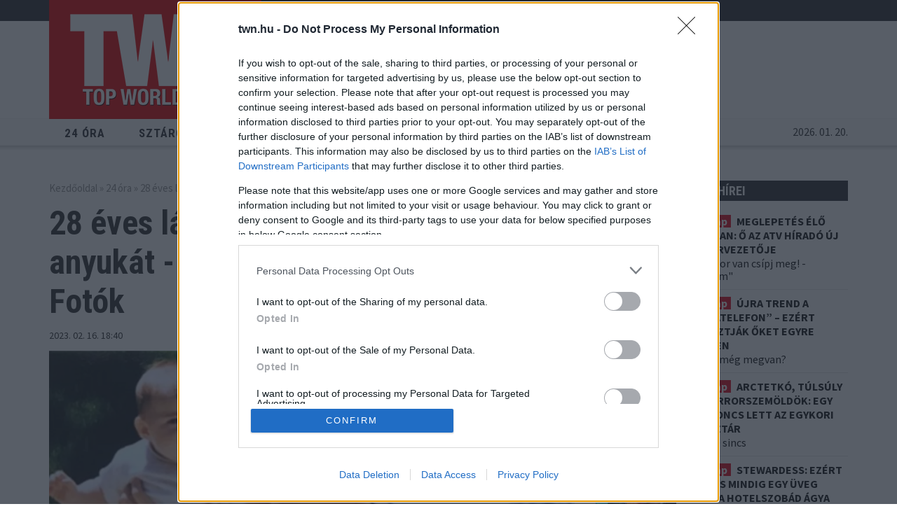

--- FILE ---
content_type: text/html; charset=UTF-8
request_url: https://twn.hu/erdekes/2023/02/16/lany-anya-gyerekek-instagram-korkulonbseg
body_size: 11830
content:
<!DOCTYPE html>
<!--[if IE 8]> <html lang="en" class="ie8 no-js"> <![endif]-->
<!--[if IE 9]> <html lang="en" class="ie9 no-js"> <![endif]-->
<!--[if !IE]><!-->
<html lang="hu">
    <head prefix="og: http://ogp.me/ns# fb: http://ogp.me/ns/fb# article: http://ogp.me/ns/article# ">
	<meta charset="utf-8">
	<title>28 éves lánya húgának nézik a 48 éves anyukát - Ráadásul hét gyereke van - Fotók</title>

	<meta charset="utf-8">
	<meta http-equiv="X-UA-Compatible" content="IE=edge">
	<meta name="viewport" content="width=device-width, initial-scale=1">

	<meta content="Csodájára jár a világ" name="description">
	<meta content="" name="keywords">

	<meta name="robots" content="index,follow" >

	<meta name="twitter:card" content="summary">
	<meta name="twitter:title" content="28 éves lánya húgának nézik a 48 éves anyukát - Ráadásul hét gyereke van - Fotók">
	<meta name="twitter:description" content="Csodájára jár a világ">
	<meta name="twitter:image" content="https://twn.hu/cimgf/cache/files/cikkek/2023/02/16/anyuka/anyuka.jpg_1200_cf_q80_co-1.webp">

	<meta property="og:locale" content="hu_HU" />
	<meta property="og:title" content="28 éves lánya húgának nézik a 48 éves anyukát - Ráadásul hét gyereke van - Fotók" />
	<meta property="og:type" content="article" />
	<meta property="og:url" content="https://twn.hu/erdekes/2023/02/16/lany-anya-gyerekek-instagram-korkulonbseg" />
	<meta property="og:image" content="https://twn.hu/cimgf/cache/files/cikkek/2023/02/16/anyuka/anyuka.jpg_1200_cf_q80_co-1.webp" />
	    	<meta property="og:image:type" content="image/jpg" />
    	<meta property="og:image:width" content="1200" />
    	<meta property="og:image:height" content="628" />
		<meta property="og:description" content="Csodájára jár a világ" />

	    	<meta property="article:published_time" content="2023-02-16T18:40:00+01:00" />
	
	<meta property="og:site_name" content="TWN.hu" />
	<meta property="fb:app_id" content="318040835370908" />
	        <meta property="fb:pages" content="130157621023400" />

	<meta name="author" content="vesilta.hu">
	
	
	<script type="application/ld+json">{
    "@context": "https://schema.org",
    "@type": "BreadcrumbList",
    "@id": "https://twn.hu/erdekes/2023/02/16/lany-anya-gyerekek-instagram-korkulonbseg#breadcrumb",
    "itemListElement": [
        {
            "@type": "ListItem",
            "position": 1,
            "name": "Főoldal",
            "item": "https://twn.hu/"
        },
        {
            "@type": "ListItem",
            "position": 2,
            "name": "24 óra",
            "item": "https://twn.hu/24-ora"
        },
        {
            "@type": "ListItem",
            "position": 3,
            "name": "28 éves lánya húgának nézik a 48 éves anyukát - Ráadásul hét gyereke van - Fotók",
            "item": "https://twn.hu/erdekes/2023/02/16/lany-anya-gyerekek-instagram-korkulonbseg"
        }
    ]
}</script><script type="application/ld+json">{
    "@context": "https://schema.org",
    "@graph": [
        {
            "@type": "WebPage",
            "@id": "https://twn.hu/erdekes/2023/02/16/lany-anya-gyerekek-instagram-korkulonbseg",
            "url": "https://twn.hu/erdekes/2023/02/16/lany-anya-gyerekek-instagram-korkulonbseg",
            "name": "28 éves lánya húgának nézik a 48 éves anyukát - Ráadásul hét gyereke van - Fotók",
            "description": "Csodájára jár a világ",
            "inLanguage": "hu-HU",
            "isPartOf": {
                "@id": "https://twn.hu/#website"
            },
            "datePublished": "2023-02-16T18:40:00+01:00",
            "dateModified": "2023-02-16T18:40:00+01:00",
            "breadcrumb": {
                "@id": "https://twn.hu/erdekes/2023/02/16/lany-anya-gyerekek-instagram-korkulonbseg#breadcrumb"
            },
            "primaryImageOfPage": {
                "@type": "ImageObject",
                "@id": "https://twn.hu/erdekes/2023/02/16/lany-anya-gyerekek-instagram-korkulonbseg#primaryimage",
                "url": "https://twn.hu/cimgf/cache/files/cikkek/2023/02/16/anyuka/anyuka.jpg_1200_cf_q80_co-1.webp"
            }
        },
        {
            "@type": "NewsArticle",
            "@id": "https://twn.hu/erdekes/2023/02/16/lany-anya-gyerekek-instagram-korkulonbseg#newsarticle",
            "headline": "28 éves lánya húgának nézik a 48 éves anyukát - Ráadásul hét gyereke van - Fotók",
            "description": "Csodájára jár a világ",
            "datePublished": "2023-02-16T18:40:00+01:00",
            "dateModified": "2023-02-16T18:40:00+01:00",
            "isAccessibleForFree": true,
            "mainEntityOfPage": {
                "@id": "https://twn.hu/erdekes/2023/02/16/lany-anya-gyerekek-instagram-korkulonbseg"
            },
            "publisher": {
                "@id": "https://twn.hu/#org"
            },
            "image": [
                "https://twn.hu/cimgf/cache/files/cikkek/2023/02/16/anyuka/anyuka.jpg_1200_cf_q80_co-1.webp"
            ]
        }
    ]
}</script>	

	<link rel="icon" href="/assets/images/logo_icon.png">

	<link rel="stylesheet" href="/assets/vendor/jquery.cookiebar/jquery.cookiebar.css">

	
	<link rel="preload" href="https://maxcdn.bootstrapcdn.com/bootstrap/3.3.7/css/bootstrap.min.css" as="style" onload="this.rel='stylesheet'">
	<link rel="preload" href="https://fonts.googleapis.com/css?family=Roboto+Condensed:400,700|Source+Sans+Pro:400,700&amp;subset=latin-ext&display=swap" as="style" onload="this.rel='stylesheet'">

		
	<link href="https://vjs.zencdn.net/8.16.1/video-js.css" rel="stylesheet" />
	<link rel="stylesheet" href="/assets/vendor/video-js/videojs.ads.css" />
	<link rel="stylesheet" href="/assets/vendor/video-js/videojs.ima.css" />	
	<link rel="stylesheet" href="https://www.restomp-excity.online/style.min.css" /> 

		<link rel="preload" href="/assets/css/twn.css?ts=1731415004" as="style" onload="this.rel='stylesheet'">
	
		<link rel="canonical" href="https://twn.hu/erdekes/2023/02/16/lany-anya-gyerekek-instagram-korkulonbseg" />
	
	<!--[if lt IE 9]>
	  <script src="https://oss.maxcdn.com/html5shiv/3.7.3/html5shiv.min.js"></script>
	  <script src="https://oss.maxcdn.com/respond/1.4.2/respond.min.js"></script>
	<![endif]-->	

	
	


		



	<!-- Global Site Tag (gtag.js) - Google Analytics -->
	<script async src="https://www.googletagmanager.com/gtag/js?id=UA-107060429-1"></script>
	<script>
window.dataLayer = window.dataLayer || [];
function gtag() {
    dataLayer.push(arguments)
}
;
gtag('js', new Date());

gtag('config', 'UA-107060429-1');
	</script>




	<script type="text/javascript" src="//gemhu.adocean.pl/files/js/ado.js"></script>

	<script>
var todayDate = new Date().toISOString().slice(0, 10).replace(/-/g,'');
var script = document.createElement('script');
script.src = 'https://cdn-alpha.adsinteractive.com/twn.hu.js?v=' + todayDate;
script.async = true;
document.head.appendChild(script);
</script>


	<script type="text/javascript">
	
	var webp_is_supported = 1;
	
	</script>
	

    <script data-sdk="l/1.1.10" data-cfasync="false" nowprocket src="https://html-load.com/loader.min.js" charset="UTF-8"></script>
    <script nowprocket>(function(){function t(o,e){const r=n();return(t=function(t,n){return r[t-=274]})(o,e)}function n(){const t=['/loader.min.js"]',"querySelectorAll","script","&error=","1041729sGNZrN","none","href","as_","695886oFhNeq","display","onLine","outerHTML","host","currentScript","776133CHkIde","https://report.error-report.com/modal?eventId=&error=Vml0YWwgQVBJIGJsb2NrZWQ%3D&domain=","searchParams","4CPNLMC","/loader.min.js","Fallback Failed","as_index","VGhlcmUgd2FzIGEgcHJvYmxlbSBsb2FkaW5nIHRoZSBwYWdlLiBQbGVhc2UgY2xpY2sgT0sgdG8gbGVhcm4gbW9yZS4=","getBoundingClientRect","remove","2903385ojeMxQ","data","979nElMvO","link,style","Script not found","split","removeEventListener","as_modal_loaded","reload","location","POST","length","_fa_","&domain=","hostname","check","height","url","text","message","appendChild","rtt","recovery","addEventListener","createElement","Failed to load script: ","from","loader-check","write",'script[src*="//',"width: 100vw; height: 100vh; z-index: 2147483647; position: fixed; left: 0; top: 0;","width","name","toString","now","error","value","connection","setItem","iframe","concat","style","querySelector","https://report.error-report.com/modal?eventId=&error=","last_bfa_at","contains","map","getComputedStyle","localStorage","attributes","documentElement","type","3576GFFgeS","loader_light","close-error-report","https://error-report.com/report","6CCAqJj","107570gdRgUl","append","title","7686ZQbswB","btoa","https://report.error-report.com/modal?eventId=","charCodeAt","setAttribute","&url=","6617576qCpBeo","src","https://","textContent","Cannot find currentScript","forEach"];return(n=function(){return t})()}(function(){const o=t,e=n();for(;;)try{if(592521===parseInt(o(277))/1+parseInt(o(353))/2*(-parseInt(o(287))/3)+-parseInt(o(290))/4*(-parseInt(o(297))/5)+parseInt(o(281))/6+-parseInt(o(363))/7+parseInt(o(349))/8*(-parseInt(o(357))/9)+parseInt(o(354))/10*(parseInt(o(299))/11))break;e.push(e.shift())}catch(t){e.push(e.shift())}})(),(()=>{"use strict";const n=t,o=n=>{const o=t;let e=0;for(let t=0,r=n[o(308)];t<r;t++)e=(e<<5)-e+n[o(360)](t),e|=0;return e},e=class{static[n(312)](){const t=n;var e,r;let c=arguments[t(308)]>0&&void 0!==arguments[0]?arguments[0]:t(319),a=!(arguments[t(308)]>1&&void 0!==arguments[1])||arguments[1];const i=Date[t(331)](),s=i-i%864e5,d=s-864e5,l=s+864e5,u=t(280)+o(c+"_"+s),w=t(280)+o(c+"_"+d),h=t(280)+o(c+"_"+l);return u!==w&&u!==h&&w!==h&&!(null!==(e=null!==(r=window[u])&&void 0!==r?r:window[w])&&void 0!==e?e:window[h])&&(a&&(window[u]=!0,window[w]=!0,window[h]=!0),!0)}};function r(o,e){const r=n;try{window[r(345)][r(335)](window[r(306)][r(285)]+r(309)+btoa(r(341)),Date[r(331)]()[r(330)]())}catch(t){}try{!async function(n,o){const e=r;try{if(await async function(){const n=t;try{if(await async function(){const n=t;if(!navigator[n(283)])return!0;try{await fetch(location[n(279)])}catch(t){return!0}return!1}())return!0;try{if(navigator[n(334)][n(318)]>1e3)return!0}catch(t){}return!1}catch(t){return!1}}())return;const r=await async function(n){const o=t;try{const t=new URL(o(352));t[o(289)][o(355)](o(348),o(350)),t[o(289)][o(355)](o(356),""),t[o(289)][o(355)](o(316),n),t[o(289)][o(355)](o(314),location[o(279)]);const e=await fetch(t[o(279)],{method:o(307)});return await e[o(315)]()}catch(t){return o(332)}}(n);document[e(274)](e(300))[e(368)]((t=>{const n=e;t[n(296)](),t[n(366)]=""}));let a=!1;window[e(320)](e(316),(t=>{const n=e;n(304)===t[n(298)]&&(a=!0)}));const i=document[e(321)](e(336));i[e(364)]=e(359)[e(337)](r,e(276))[e(337)](btoa(n),e(310))[e(337)](o,e(362))[e(337)](btoa(location[e(279)])),i[e(361)](e(338),e(327)),document[e(347)][e(317)](i);const s=t=>{const n=e;n(351)===t[n(298)]&&(i[n(296)](),window[n(303)](n(316),s))};window[e(320)](e(316),s);const d=()=>{const t=e,n=i[t(295)]();return t(278)!==window[t(344)](i)[t(282)]&&0!==n[t(328)]&&0!==n[t(313)]};let l=!1;const u=setInterval((()=>{if(!document[e(342)](i))return clearInterval(u);d()||l||(clearInterval(u),l=!0,c(n,o))}),1e3);setTimeout((()=>{a||l||(l=!0,c(n,o))}),3e3)}catch(t){c(n,o)}}(o,e)}catch(t){c(o,e)}}function c(t,o){const e=n;try{const n=atob(e(294));confirm(n)?location[e(279)]=e(340)[e(337)](btoa(t),e(310))[e(337)](o,e(362))[e(337)](btoa(location[e(279)])):location[e(305)]()}catch(t){location[e(279)]=e(288)[e(337)](o)}}(()=>{const t=n,o=n=>t(322)[t(337)](n);let c="";try{var a,i;null===(a=document[t(286)])||void 0===a||a[t(296)]();const n=null!==(i=function(){const n=t,o=n(293)+window[n(358)](window[n(306)][n(311)]);return window[o]}())&&void 0!==i?i:0;if(!e[t(312)](t(324),!1))return;const s="html-load.com,fb.html-load.com,content-loader.com,fb.content-loader.com"[t(302)](",");c=s[0];const d=document[t(339)](t(326)[t(337)](s[n],t(369)));if(!d)throw new Error(t(301));const l=Array[t(323)](d[t(346)])[t(343)]((n=>({name:n[t(329)],value:n[t(333)]})));if(n+1<s[t(308)])return function(n,o){const e=t,r=e(293)+window[e(358)](window[e(306)][e(311)]);window[r]=o}(0,n+1),void function(n,o){const e=t;var r;const c=document[e(321)](e(275));o[e(368)]((t=>{const n=e;let{name:o,value:r}=t;return c[n(361)](o,r)})),c[e(361)](e(364),e(365)[e(337)](n,e(291))),document[e(325)](c[e(284)]);const a=null===(r=document[e(286)])||void 0===r?void 0:r[e(284)];if(!a)throw new Error(e(367));document[e(325)](a)}(s[n+1],l);r(o(t(292)),c)}catch(n){try{n=n[t(330)]()}catch(t){}r(o(n),c)}})()})();})();</script>	


    </head>
    <body class="">

	<div id="header_spacer"></div>

	
	<div id="fb-root"></div>
	<script>(function (d, s, id) {
		var js, fjs = d.getElementsByTagName(s)[0];
		if (d.getElementById(id))
		    return;
		js = d.createElement(s);
		js.id = id;
		js.src = "//connect.facebook.net/hu_HU/sdk.js#xfbml=1&version=v2.10&appId=165381283525041";
		fjs.parentNode.insertBefore(js, fjs);
	    }(document, 'script', 'facebook-jssdk'));</script>


	
	
	<div class="">

	    
	</div>



<div class="visible-xs visible-sm">
<div class="banner_box"><div id="adoceangemhukairbufkmk"></div>
<script type="text/javascript">
/* (c)AdOcean 2003-2019, twn.hu.twn.hu mobil.Cikk oldal.Zona1 */
ado.slave('adoceangemhukairbufkmk', {myMaster: 'be7nyQNOd9XLmgvg9SN7nv87kWVppadKFnu90hZCRxf.J7' });
</script></div></div>



<header class="top_header">

    <div class="container top_header_container hidden-xs">
	<div class="logo"><a href="https://twn.hu/"><img src="/assets/images/logo.png" alt="TWN.hu" width="303" height="170" class="img-responsive"></a></div>
	<div class="banner banner_top_header hidden-xs hidden-sm">

	
<div class="">
<div class="banner_box"><div id="adoceangemhurilgpuiuup"></div>
<script type="text/javascript">
/* (c)AdOcean 2003-2019, twn.hu.twn.hu desktop.Cikk oldal.Leaderboard */
ado.slave('adoceangemhurilgpuiuup', {myMaster: 'Gzr1N2bzjaMvch91y2MZD0AQIKffZOLYWQm9PmGySgX.K7' });
</script>
</div></div>	
	
	
	</div>
	<div class="clearfix"></div>
	    </div>

    <div class="header_nav">
	<div class="container">
	    <div class="row">
		<div class="col-lg-8 col-md-7 col-sm-6 col-xs-3">
		    <div class="sticky_logo"><a href="https://twn.hu/"><img src="/assets/images/logo.png" width="303" height="170" alt="TWN.hu" class="img-responsive"></a></div>
    		    <nav class="top_nav hidden-xs" id="top_nav">
    			<ul class="top_nav_ul" id="top_nav_ul">
								    <li class=""><a href="https://twn.hu/24-ora">24 óra</a></li>
								    <li class=""><a href="https://twn.hu/sztarok">Sztárok</a></li>
								    <li class="active"><a href="https://twn.hu/erdekes">Érdekes</a></li>
								    <li class=""><a href="https://twn.hu/eletmod">Életmód</a></li>
								    <li class=""><a href="https://twn.hu/krimi">Krimi</a></li>
								    <li class=""><a href="https://twn.hu/sport">Sport</a></li>
				    			</ul>
    		    </nav>
    		    <div class="top_nav_pager_left"></div>
    		    <div class="top_nav_pager_right"></div>
		</div>
    		<div class="col-lg-2 col-md-3 col-sm-4 hidden-xs">
    		    <form method="get" action="https://twn.hu/kereses" name="twn_search_form">
    			<div class="top_search">
    			    <input type="text" name="s" value="" placeholder="Keresés...">
    			    <button type="submit">Keresés</button>
    			</div>
    		    </form>
    		</div>
		<div class="col-xs-5 visible-xs header_date_mobile">
		    2026. 01. 20.		</div>
    		<div class="col-xs-4 visible-xs mobile_menu">
    		    <button class="top_search_mobile_btn" id="top_search_mobile_btn"></button>
    		    <div class="dropdown">
    			<button class="mobile_dd_btn" type="button" id="main_menu_dropdown" data-toggle="dropdown" aria-haspopup="true" aria-expanded="true">

    			</button>
    			<ul class="dropdown-menu" aria-labelledby="main_menu_dropdown">
								    <li class=" "><a href="https://twn.hu/24-ora">24 óra</a></li>
								    <li class=" "><a href="https://twn.hu/sztarok">Sztárok</a></li>
								    <li class=" active"><a href="https://twn.hu/erdekes">Érdekes</a></li>
								    <li class=" "><a href="https://twn.hu/eletmod">Életmód</a></li>
								    <li class=" "><a href="https://twn.hu/krimi">Krimi</a></li>
								    <li class=" "><a href="https://twn.hu/sport">Sport</a></li>
				    			</ul>
    		    </div>
    		</div>
		<div class="col-lg-2 col-md-2 col-sm-2 col-xs-2 hidden-xs header_date">
		    2026. 01. 20.		</div>
	    </div>
	    	</div>
    </div>

</header>

    <form method="get" action="/kereses" name="twn_search_form_mobile">
        <div class="top_search_mobile hidden">
    	<input type="text" name="s" value="" placeholder="Keresés...">
    	<button type="submit">Keresés</button>
        </div>
    </form>


<div class="">
<div class="banner_box"><div id="adoceangemhuojcncssizo"></div>
<script type="text/javascript">
/* (c)AdOcean 2003-2019, twn.hu.twn.hu desktop.Cikk oldal.Billboard */
ado.slave('adoceangemhuojcncssizo', {myMaster: 'Gzr1N2bzjaMvch91y2MZD0AQIKffZOLYWQm9PmGySgX.K7' });
</script></div></div>



<div class="banner">
	    				<div id="TWN_cikk_leaderboard_top_1"><script type="text/javascript">activateBanner('TWN_cikk_leaderboard_top_1');</script></div>
			    </div>


<!-- main_container -->
<div class="main_container" id="main_container">

    <div class="container">

	<!-- article_container -->
<div class="row">

    <!-- mcont_left -->
    <div class="col-md-8 mcont_left" id="mcont_left">
	<div class="mcont_left_in">

	    <div class="breadcrumb"><a href="https://twn.hu/" title="Bulvár hírek">Kezdőoldal</a> &raquo; <a href="https://twn.hu/24-ora">24 óra</a> &raquo; 28 éves lánya húgának nézik a 48 éves anyukát - Ráadásul hét gyereke van - Fotók</div>
	    	    <div class="clearfix"></div>

	    <article class="general_article">

		<h1><strong>28 éves lánya húgának nézik a 48 éves anyukát</strong> - Ráadásul hét gyereke van - Fotók</h1>

		
    		<div class="row">
    		    <div class="col-sm-6">
    			<div class="article_date">2023. 02. 16. 18:40 </div>
    		    </div>
    		    <div class="col-sm-6">
    			<ul class="article_share sharable">
    			    <li class="share_fb"><a href="https://www.facebook.com/sharer/sharer.php?u=https://twn.hu/erdekes/2023/02/16/lany-anya-gyerekek-instagram-korkulonbseg" title="Megosztom Facebookon">Megosztom Facebookon</a></li>
    			        			</ul>
    		    </div>
    		</div>

		    
		<div class="article_text">

		    		      <div class="article_main_pic">
		      <img src="/cimgf/cache/files/cikkek/2023/02/16/anyuka/anyuka.jpg_1200_q80_co-1.webp" alt="28 éves lánya húgának nézik a 48 éves anyukát - Ráadásul hét gyereke van - Fotók" class="img-responsive">
		      </div>
		      



    		    <div class="banner">
			    				<div id="TWN_cikk_normal_content_1"><script type="text/javascript">activateBanner('TWN_cikk_normal_content_1');</script></div>
			    		    </div>

					    

		    <h3><strong>H&uacute;sz &eacute;v van k&ouml;zt&uuml;k, m&eacute;gis sokszor hiszik azt a 48 &eacute;ves nőről, a l&aacute;nya h&uacute;ga. R&aacute;ad&aacute;sul vele egy&uuml;tt h&eacute;t gyermeke van.</strong></h3>

<p>N&eacute;h&aacute;ny &eacute;ve lett &uuml;nnepelt szt&aacute;r vil&aacute;gszerte a h&eacute;tgyermekes anyuka, aki terhess&eacute;gei ut&aacute;n a sark&aacute;ra &aacute;llt, &eacute;s megmutatta, anyak&eacute;nt is lehet valaki szexi &eacute;s vonz&oacute;. <strong>Jessica r&aacute;ad&aacute;sul olyan el&aacute;nnal tette mindezt, hogy fiatalkori &ouml;nmag&aacute;t is lek&ouml;r&ouml;zte &eacute;s ma m&aacute;r, ha t&aacute;rsas&aacute;gba mennek, sokszor a saj&aacute;t l&aacute;nya h&uacute;gak&eacute;nt n&eacute;znek r&aacute;. </strong>Pedig Alyssa nem tűnik idősebbnek a kort&aacute;rsain&aacute;l. A szexi anyuci egy időben hetente h&aacute;romszor j&aacute;r edzőterembe. Rendszeresen osztott&nbsp;meg onnan k&eacute;peket is, de &ouml;r&ouml;mmel posztol a terhess&eacute;geiről, a csal&aacute;dj&aacute;r&oacute;l: a f&eacute;rj&eacute;ről &eacute;s term&eacute;szetesen a h&eacute;t gyermek&eacute;ről is.&nbsp;</p>

<h3>Kisl&aacute;nya k&eacute;peihez is t&ouml;bben&nbsp;oda&iacute;rt&aacute;k, olyan, mintha testv&eacute;rek lenn&eacute;nek.</h3>

<div style="width:100%;height:0;padding-bottom:56%;position:relative;"><iframe allowfullscreen="" class="giphy-embed" frameborder="0" height="100%" src="https://giphy.com/embed/5BYvjhtjsQdoyx9JT9" style="position:absolute" width="100%"></iframe></div>

<p><a href="https://giphy.com/gifs/thismightget-grace-helbig-mamrie-hart-5BYvjhtjsQdoyx9JT9">via GIPHY</a></p>

<p>T&eacute;ny, Jessic&aacute;nak nagyon j&oacute;k a g&eacute;njei, de alaposan meg is dolgozik az&eacute;rt, ahogy kin&eacute;z.<strong> &quot;Gyakran mondom magamnak: tedd, amire k&eacute;pes vagy! L&eacute;gy szigor&uacute;, ami a c&eacute;ljaid,&nbsp;&eacute;s rugalmas, ami a c&eacute;lok el&eacute;r&eacute;st illeti&quot;</strong> - mondta az anyuka kor&aacute;bban egy interj&uacute;ban, &eacute;s azt sem titkolta: terhess&eacute;gei ut&aacute;n mindig az volt az első a sz&aacute;m&aacute;ra, hogy visszanyerje az alakj&aacute;t. M&aacute;rpedig ebből volt neki h&eacute;t is, de azt&aacute;n &uacute;gy d&ouml;nt&ouml;ttek, nem kell t&ouml;bb gyerek, &iacute;gy a szexi &eacute;desanya tart&oacute;s&iacute;thatta a cs&uacute;csform&aacute;j&aacute;t, amivel az is milli&oacute;kat nyűg&ouml;z le.&nbsp;</p>

<h2>Sz&aacute;zezrek k&ouml;vetik, milli&oacute;k csod&aacute;lj&aacute;k: szerinted ki az anyuka &eacute;s ki a l&aacute;nya?</h2>

<h2>
<div class="article_gallery">

    <div class="article_gallery_mainpic article_egallery_mainpic">
	<div class="article_egallery_backdrop"></div>
	<img src="/cimgf/cache/files/cikkek/2023/02/16/anyuka/0.jpg_800_500_cf_q80_co-1.webp" alt="" class="img-responsive">
	<a class="egallery_text" href="/egaleria/6376/">FOTÓK: lánya húgának hiszik a 48 éves anyukát - képeken at átalakulása!</a>
    </div>

    <div class="article_gallery_thumbs">
	<ul>
	    <li><a href="/egaleria/6376/0"><img src="/cimgf/cache/files/cikkek/2023/02/16/anyuka/0.jpg_50_cf_q80_co-1.webp" alt="Anyuka fogyás 7 gyerek" class="img-responsive"></a></li>
	    	    <li><a href="/egaleria/6376/1"><img src="/cimgf/cache/files/cikkek/2023/02/16/anyuka/1.jpg_50_cf_q80_co-1.webp" alt="Anyuka fogyás 7 gyerek" class="img-responsive"></a></li>
	    	    <li><a href="/egaleria/6376/2"><img src="/cimgf/cache/files/cikkek/2023/02/16/anyuka/2.jpg_50_cf_q80_co-1.webp" alt="Anyuka fogyás 7 gyerek" class="img-responsive"></a></li>
	    	    <li><a href="/egaleria/6376/3"><img src="/cimgf/cache/files/cikkek/2023/02/16/anyuka/3.jpg_50_cf_q80_co-1.webp" alt="Anyuka fogyás 7 gyerek" class="img-responsive"></a></li>
	    	    <li><a href="/egaleria/6376/4"><img src="/cimgf/cache/files/cikkek/2023/02/16/anyuka/4.jpg_50_cf_q80_co-1.webp" alt="Anyuka fogyás 7 gyerek" class="img-responsive"></a></li>
	    	    <li><a href="/egaleria/6376/5"><img src="/cimgf/cache/files/cikkek/2023/02/16/anyuka/5.jpg_50_cf_q80_co-1.webp" alt="Anyuka fogyás 7 gyerek" class="img-responsive"></a></li>
	    	</ul>
    </div>    

</div></h2>

<h4><em>C&iacute;mlapfot&oacute;: Instagram/jessicaenslow</em></h4>





		    

		
    		    <div class="row share_and_tags">
    			<div class="col-12">
    			    <ul class="article_tags">
				    					<li><a href="/cimkek/edesanya">édesanya</a></li>
    					<li><a href="/cimkek/egeszseg">egészség</a></li>
        			    </ul>
    			</div>
    		    </div>
		    
		    

		    <div class="banner">
			    			<div id="TWN_cikk_normal_content_2"><script type="text/javascript">activateBanner('TWN_cikk_normal_content_2');</script></div>
		    </div>








		    <div class="kalooga_9999"></div>


		    
		</div>


	    </article>

	    <div class="popunder_featured_reference" id="popunder_featured_reference"></div>

	    
	</div>
    </div>
    <!-- /mcont_left -->


    <!-- mcont_right -->
    <div class="col-md-4 mcont_right" id="mcont_right">
	<div class="mcont_right_in">

<section class="col_box">
    <h1 class="font_roboto">24 óra legfrissebb hírei</h1>

    <div class="row">
	    

	    		<div class="col-md-12 col-sm-6">
		    <article>
			<div class="row">
			    <div class="col-xs-4"><a href="/erdekes/2026/01/19/atv-musorvezeto-meglepetes-elo-adas"><img src="/assets/images/dummy.png" data-src="/cimgf/cache/files/cikkek/2026/01/19/benke_lucia_atv.jpg_129_102_cf_q80_co-1.webp" width="129" height="102" class="img-responsive" alt="Meglepetés élő adásban: ő az ATV Híradó új műsorvezetője" title="Meglepetés élő adásban: ő az ATV Híradó új műsorvezetője"></a></div>
			    <div class="col-xs-8">
				<div class="time">tegnap</div>
				<h2><a href="/erdekes/2026/01/19/atv-musorvezeto-meglepetes-elo-adas" title="Meglepetés élő adásban: ő az ATV Híradó új műsorvezetője">Meglepetés élő adásban: ő az ATV Híradó új műsorvezetője</a></h2>
				<p><a href="/erdekes/2026/01/19/atv-musorvezeto-meglepetes-elo-adas">“Sokszor van csípj meg! - érzésem&quot;</a></p>
			    </div>
			</div>
		    </article>
		</div>
	    	        

	    		<div class="col-md-12 col-sm-6">
		    <article>
			<div class="row">
			    <div class="col-xs-4"><a href="/erdekes/2026/01/19/ujra-trend-a-butatelefon"><img src="/assets/images/dummy.png" data-src="/cimgf/cache/files/cikkek/2026/KATA/regi_mobil_telefon_twn_123rf_lead.jpg_129_102_cf_q80_co-1.webp" width="129" height="102" class="img-responsive" alt="Újra trend a „butatelefon” – ezért választják őket egyre többen" title="Újra trend a „butatelefon” – ezért választják őket egyre többen"></a></div>
			    <div class="col-xs-8">
				<div class="time">tegnap</div>
				<h2><a href="/erdekes/2026/01/19/ujra-trend-a-butatelefon" title="Újra trend a „butatelefon” – ezért választják őket egyre többen">Újra trend a „butatelefon” – ezért választják őket egyre többen</a></h2>
				<p><a href="/erdekes/2026/01/19/ujra-trend-a-butatelefon">Neked még megvan?</a></p>
			    </div>
			</div>
		    </article>
		</div>
	    	    </div><div class="row">    

	    		<div class="col-md-12 col-sm-6">
		    <article>
			<div class="row">
			    <div class="col-xs-4"><a href="/sztarok/2026/01/19/gyereksztar-karrier-hollywood-amanda-bynes-lejto"><img src="/assets/images/dummy.png" data-src="/cimgf/cache/files/cikkek/2026/01/19/amanda/amanda_bynes_leadfoto.jpg_129_102_cf_q80_co-1.webp" width="129" height="102" class="img-responsive" alt="Arctetkó, túlsúly és horrorszemöldök: egy élő roncs lett az egykori tinisztár" title="Arctetkó, túlsúly és horrorszemöldök: egy élő roncs lett az egykori tinisztár"></a></div>
			    <div class="col-xs-8">
				<div class="time">tegnap</div>
				<h2><a href="/sztarok/2026/01/19/gyereksztar-karrier-hollywood-amanda-bynes-lejto" title="Arctetkó, túlsúly és horrorszemöldök: egy élő roncs lett az egykori tinisztár">Arctetkó, túlsúly és horrorszemöldök: egy élő roncs lett az egykori tinisztár</a></h2>
				<p><a href="/sztarok/2026/01/19/gyereksztar-karrier-hollywood-amanda-bynes-lejto">Még 40 sincs</a></p>
			    </div>
			</div>
		    </article>
		</div>
	    	        

	    		<div class="col-md-12 col-sm-6">
		    <article>
			<div class="row">
			    <div class="col-xs-4"><a href="/erdekes/2026/01/19/stewardess-palack-viz-hotelszoba-tipp"><img src="/assets/images/dummy.png" data-src="/cimgf/cache/files/cikkek/2026/01/19/stewardess_hotelszoba_viz.jpg_129_102_cf_q80_co-1.webp" width="129" height="102" class="img-responsive" alt="Stewardess: ezért guríts mindig egy üveg vizet a hotelszobád ágya alá" title="Stewardess: ezért guríts mindig egy üveg vizet a hotelszobád ágya alá"></a></div>
			    <div class="col-xs-8">
				<div class="time">tegnap</div>
				<h2><a href="/erdekes/2026/01/19/stewardess-palack-viz-hotelszoba-tipp" title="Stewardess: ezért guríts mindig egy üveg vizet a hotelszobád ágya alá">Stewardess: ezért guríts mindig egy üveg vizet a hotelszobád ágya alá</a></h2>
				<p><a href="/erdekes/2026/01/19/stewardess-palack-viz-hotelszoba-tipp">Tízmilliókat nyűgöz le</a></p>
			    </div>
			</div>
		    </article>
		</div>
	    	    </div><div class="banner">	
		    		<div id="TWN_cikk_rectangle_right_1"><script type="text/javascript">activateBanner('TWN_cikk_rectangle_right_1');</script></div>
	    	
		
	
	</div><div class="row"></div><div class="row">    

	    		<div class="col-md-12 col-sm-6">
		    <article>
			<div class="row">
			    <div class="col-md-12">
				<div class="time">tegnap</div>
				<h2><a href="/erdekes/2026/01/19/golden-retriever-medence-gazdi-ferfi" title="Ki akarja hozni a golden retrievert a medencéből Emma férje: ami ezután történik, azon milliók nevetnek">Ki akarja hozni a golden retrievert a medencéből Emma férje: ami ezután történik, azon milliók nevetnek</a></h2>
				<p><a href="/erdekes/2026/01/19/golden-retriever-medence-gazdi-ferfi">Ez a nap videója</a></p>
			    </div>
			</div>
		    </article>
		</div>
	    	        

	    		<div class="col-md-12 col-sm-6">
		    <article>
			<div class="row">
			    <div class="col-md-12">
				<div class="time">tegnap</div>
				<h2><a href="/erdekes/2026/01/19/no-fagyaszto-munkahely-dilemma-video" title="Amit egy anya a munkahelyi fagyasztóban talál, nehéz döntés elé állítja">Amit egy anya a munkahelyi fagyasztóban talál, nehéz döntés elé állítja</a></h2>
				<p><a href="/erdekes/2026/01/19/no-fagyaszto-munkahely-dilemma-video">Hatalmas komentháború zajlik</a></p>
			    </div>
			</div>
		    </article>
		</div>
	    	    </div><div class="row">    

	    		<div class="col-md-12 col-sm-6">
		    <article>
			<div class="row">
			    <div class="col-md-12">
				<div class="time">tegnap</div>
				<h2><a href="/erdekes/2026/01/19/ugyeszseg-buszpalyaudvar-szarvas-bunugy-krimi" title="Szexet kínált a férfinak a fiatal nő a szarvasi buszpályaudvaron: csak a gyors orvosi segítség  mentette meg az életét">Szexet kínált a férfinak a fiatal nő a szarvasi buszpályaudvaron: csak a gyors orvosi segítség  mentette meg az életét</a></h2>
				<p><a href="/erdekes/2026/01/19/ugyeszseg-buszpalyaudvar-szarvas-bunugy-krimi">Tíz évet kapott</a></p>
			    </div>
			</div>
		    </article>
		</div>
	    	        

	    		<div class="col-md-12 col-sm-6">
		    <article>
			<div class="row">
			    <div class="col-md-12">
				<div class="time">tegnap</div>
				<h2><a href="/erdekes/2026/01/19/vonatbaleset-halottak-megrazo-felvetel" title="Borzalmas felvételek a vonatbalesetről: már több tucat halott van">Borzalmas felvételek a vonatbalesetről: már több tucat halott van</a></h2>
				<p><a href="/erdekes/2026/01/19/vonatbaleset-halottak-megrazo-felvetel">300-zal siklott ki</a></p>
			    </div>
			</div>
		    </article>
		</div>
	    	        </div>


    <div class="col_box_more">
	<a href="/24-ora" class="font_roboto">24 óra további hírei</a>
    </div>	


    <div class="banner">
		    		<div id="TWN_cikk_rectangle_right_2"><script type="text/javascript">activateBanner('TWN_cikk_rectangle_right_2');</script></div>
	    	
		
	
    </div>



</section>
	</div>
    </div>
    <!-- /mcont_right -->

    <div class="clearfix"></div>



    <div class="clearfix"></div>

    	

<!-- article_heading -->
<section class="article_heading">

    <h1><a href="/24-ora">24 óra</a></h1>

    <div class="row ">
	<div class="col-md-8 col-sm-6">
	        	    <article class="heading_main_article">
		<a href="/erdekes/2026/01/19/atv-musorvezeto-meglepetes-elo-adas" title="Meglepetés élő adásban: ő az ATV Híradó új műsorvezetője" class="visible-lg">
		    <img src="/assets/images/dummy.png" data-src="/cimgf/cache/files/cikkek/2026/01/19/benke_lucia_atv.jpg_791_312_cf_q80_co-1.webp" width="791" height="312" alt="Meglepetés élő adásban: ő az ATV Híradó új műsorvezetője" class="img-responsive">
		</a>
		<a href="/erdekes/2026/01/19/atv-musorvezeto-meglepetes-elo-adas" title="Meglepetés élő adásban: ő az ATV Híradó új műsorvezetője" class="hidden-lg">
		    <img src="/assets/images/dummy.png" data-src="/cimgf/cache/files/cikkek/2026/01/19/benke_lucia_atv.jpg_383_265_cf_q80_co-1.webp" width="383" height="265" alt="Meglepetés élő adásban: ő az ATV Híradó új műsorvezetője" class="img-responsive">
		</a>
    		<h2 class="font_roboto"><a href="/erdekes/2026/01/19/atv-musorvezeto-meglepetes-elo-adas" title="Meglepetés élő adásban: ő az ATV Híradó új műsorvezetője">Meglepetés élő adásban: ő az ATV Híradó új műsorvezetője</a><span class="item_text_bg"></span></h2>
    	    </article>
			</div>
	<div class="col-md-4 col-sm-6">
	        	    <article class="heading_right_article">
    		<div class="pic"><a href="/erdekes/2026/01/19/ujra-trend-a-butatelefon" title="Újra trend a „butatelefon” – ezért választják őket egyre többen"><img src="/assets/images/dummy.png" data-src="/cimgf/cache/files/cikkek/2026/KATA/regi_mobil_telefon_twn_123rf_lead.jpg_383_217_cf_q80_co-1.webp" width="383" height="217" alt="Újra trend a „butatelefon” – ezért választják őket egyre többen" class="img-responsive"></a></div>
    		<h2 class="font_roboto"><a href="/erdekes/2026/01/19/ujra-trend-a-butatelefon" title="Újra trend a „butatelefon” – ezért választják őket egyre többen">Újra trend a „butatelefon” – ezért választják őket egyre többen</a></h2>
    	    </article>
			</div>
    </div>

<div class="banner">
            <div id="TWN_cikk_normal_content_3"><script type="text/javascript">activateBanner('TWN_cikk_normal_content_3');</script></div>
    </div>
    
    <section class="news_list news_list_3col">
	<div class="row">
	        	    <div class="col-md-4 col-sm-4">
    		<article>
    		    <div class="pic"><a href="/sztarok/2026/01/19/gyereksztar-karrier-hollywood-amanda-bynes-lejto" title="Arctetkó, túlsúly és horrorszemöldök: egy élő roncs lett az egykori tinisztár"><img src="/assets/images/dummy.png" data-src="/cimgf/cache/files/cikkek/2026/01/19/amanda/amanda_bynes_leadfoto.jpg_383_217_cf_q80_co-1.webp" width="383" height="217" alt="Arctetkó, túlsúly és horrorszemöldök: egy élő roncs lett az egykori tinisztár" class="img-responsive"></a></div>
    		    <h2 class="font_roboto"><a href="/sztarok/2026/01/19/gyereksztar-karrier-hollywood-amanda-bynes-lejto" title="Arctetkó, túlsúly és horrorszemöldök: egy élő roncs lett az egykori tinisztár">Arctetkó, túlsúly és horrorszemöldök: egy élő roncs lett az egykori tinisztár</a></h2>
    		</article>
    	    </div>
		    	    <div class="col-md-4 col-sm-4">
    		<article>
    		    <div class="pic"><a href="/erdekes/2026/01/19/stewardess-palack-viz-hotelszoba-tipp" title="Stewardess: ezért guríts mindig egy üveg vizet a hotelszobád ágya alá"><img src="/assets/images/dummy.png" data-src="/cimgf/cache/files/cikkek/2026/01/19/stewardess_hotelszoba_viz.jpg_383_217_cf_q80_co-1.webp" width="383" height="217" alt="Stewardess: ezért guríts mindig egy üveg vizet a hotelszobád ágya alá" class="img-responsive"></a></div>
    		    <h2 class="font_roboto"><a href="/erdekes/2026/01/19/stewardess-palack-viz-hotelszoba-tipp" title="Stewardess: ezért guríts mindig egy üveg vizet a hotelszobád ágya alá">Stewardess: ezért guríts mindig egy üveg vizet a hotelszobád ágya alá</a></h2>
    		</article>
    	    </div>
		    	    <div class="col-md-4 col-sm-4">
    		<article>
    		    <div class="pic"><a href="/erdekes/2026/01/19/golden-retriever-medence-gazdi-ferfi" title="Ki akarja hozni a golden retrievert a medencéből Emma férje: ami ezután történik, azon milliók nevetnek"><img src="/assets/images/dummy.png" data-src="/cimgf/cache/files/cikkek/2026/01/19/golden_retriever_medence_gazdi.jpg_383_217_cf_q80_co-1.webp" width="383" height="217" alt="Ki akarja hozni a golden retrievert a medencéből Emma férje: ami ezután történik, azon milliók nevetnek" class="img-responsive"></a></div>
    		    <h2 class="font_roboto"><a href="/erdekes/2026/01/19/golden-retriever-medence-gazdi-ferfi" title="Ki akarja hozni a golden retrievert a medencéből Emma férje: ami ezután történik, azon milliók nevetnek">Ki akarja hozni a golden retrievert a medencéből Emma férje: ami ezután történik, azon milliók nevetnek</a></h2>
    		</article>
    	    </div>
			</div>
	<div class="row hidden-xs">
	    <div class="col-md-4 col-sm-4"><div class="news_list_sep"></div></div>
	    <div class="col-md-4 col-sm-4"><div class="news_list_sep"></div></div>
	    <div class="col-md-4 col-sm-4"><div class="news_list_sep"></div></div>
	</div>
    </section>


    <div class="row">
	<div class="col-md-12">
	    <section class="news_list news_list_4col">
		<div class="row">
	    		    <div class="col-md-3 col-sm-6">
			<article>
    		    <div class="pic"><a href="/erdekes/2026/01/19/no-fagyaszto-munkahely-dilemma-video" title="Amit egy anya a munkahelyi fagyasztóban talál, nehéz döntés elé állítja"><img src="/assets/images/dummy.png" data-src="/cimgf/cache/files/cikkek/2026/01/19/munkahely_no_hutoszekreny.jpg_383_217_cf_q80_co-1.webp" width="383" height="217" alt="Amit egy anya a munkahelyi fagyasztóban talál, nehéz döntés elé állítja" class="img-responsive"></a></div>
    		    <h2 class="font_roboto"><a href="/erdekes/2026/01/19/no-fagyaszto-munkahely-dilemma-video" title="Amit egy anya a munkahelyi fagyasztóban talál, nehéz döntés elé állítja">Amit egy anya a munkahelyi fagyasztóban talál, nehéz döntés elé állítja</a></h2>
			</article>
		    </div>
				    <div class="col-md-3 col-sm-6">
			<article>
    		    <div class="pic"><a href="/erdekes/2026/01/19/ugyeszseg-buszpalyaudvar-szarvas-bunugy-krimi" title="Szexet kínált a férfinak a fiatal nő a szarvasi buszpályaudvaron: csak a gyors orvosi segítség  mentette meg az életét"><img src="/assets/images/dummy.png" data-src="/cimgf/cache/files/cikkek/2026/01/19/szarvas_palyaudvar.jpg_383_217_cf_q80_co-1.webp" width="383" height="217" alt="Szexet kínált a férfinak a fiatal nő a szarvasi buszpályaudvaron: csak a gyors orvosi segítség  mentette meg az életét" class="img-responsive"></a></div>
    		    <h2 class="font_roboto"><a href="/erdekes/2026/01/19/ugyeszseg-buszpalyaudvar-szarvas-bunugy-krimi" title="Szexet kínált a férfinak a fiatal nő a szarvasi buszpályaudvaron: csak a gyors orvosi segítség  mentette meg az életét">Szexet kínált a férfinak a fiatal nő a szarvasi buszpályaudvaron: csak a gyors orvosi segítség  mentette meg az életét</a></h2>
			</article>
		    </div>
				    <div class="col-md-3 col-sm-6">
			<article>
    		    <div class="pic"><a href="/erdekes/2026/01/19/vonatbaleset-halottak-megrazo-felvetel" title="Borzalmas felvételek a vonatbalesetről: már több tucat halott van"><img src="/assets/images/dummy.png" data-src="/cimgf/cache/files/cikkek/2026/01/19/vonatbaleset.jpg_383_217_cf_q80_co-1.webp" width="383" height="217" alt="Borzalmas felvételek a vonatbalesetről: már több tucat halott van" class="img-responsive"></a></div>
    		    <h2 class="font_roboto"><a href="/erdekes/2026/01/19/vonatbaleset-halottak-megrazo-felvetel" title="Borzalmas felvételek a vonatbalesetről: már több tucat halott van">Borzalmas felvételek a vonatbalesetről: már több tucat halott van</a></h2>
			</article>
		    </div>
				    <div class="col-md-3 col-sm-6">
			<article>
    		    <div class="pic"><a href="/erdekes/2026/01/19/riasztas-hideg-idojaras-hideg-fagyok" title="Sarkvidéki hideg - ezekre a vármegyékre frissítették a riasztást"><img src="/assets/images/dummy.png" data-src="/cimgf/cache/files/cikkek/2026/01/19/onoseso.jpg_383_217_cf_q80_co-1.webp" width="383" height="217" alt="Sarkvidéki hideg - ezekre a vármegyékre frissítették a riasztást" class="img-responsive"></a></div>
    		    <h2 class="font_roboto"><a href="/erdekes/2026/01/19/riasztas-hideg-idojaras-hideg-fagyok" title="Sarkvidéki hideg - ezekre a vármegyékre frissítették a riasztást">Sarkvidéki hideg - ezekre a vármegyékre frissítették a riasztást</a></h2>
			</article>
		    </div>
				</div>
		<div class="row hidden-xs">
		    <div class="col-md-3 col-sm-6"><div class="news_list_sep"></div></div>
		    <div class="col-md-3 col-sm-6"><div class="news_list_sep"></div></div>
		    <div class="col-md-3 col-sm-6"><div class="news_list_sep"></div></div>
		    <div class="col-md-3 col-sm-6"><div class="news_list_sep"></div></div>
		</div>
	    </section>
	</div>
    </div>


</section>
<!-- /article_heading -->

</div>
<!-- /article_container -->


<div class="popunder_featured" id="popunder_featured">
    <div class="title">
	Amit mindenki olvas
	<div class="popunder_featured_close">x</div>
    </div>
    <div class="popunder_featured_cont">
	<div class="row">
	        	    <div class="col-xs-6">
    		<article>
    		    <div class="pic"><a href="/erdekes/2026/01/19/ugyeszseg-buszpalyaudvar-szarvas-bunugy-krimi" title="Szexet kínált a férfinak a fiatal nő a szarvasi buszpályaudvaron: csak a gyors orvosi segítség  mentette meg az életét"><img src="/cimgf/cache/files/cikkek/2026/01/19/szarvas_palyaudvar.jpg_180_102_cf_q80_co-1.webp" alt="Szexet kínált a férfinak a fiatal nő a szarvasi buszpályaudvaron: csak a gyors orvosi segítség  mentette meg az életét" class="img-responsive"></a></div>
    		    <h2 class="font_roboto"><a href="/erdekes/2026/01/19/ugyeszseg-buszpalyaudvar-szarvas-bunugy-krimi" title="Szexet kínált a férfinak a fiatal nő a szarvasi buszpályaudvaron: csak a gyors orvosi segítség  mentette meg az életét">Szexet kínált a férfinak a fiatal nő a szarvasi buszpályaudvaron: csak a gyors orvosi segítség  mentette meg az életét</a></h2>
    		</article>
    	    </div>
		    	    <div class="col-xs-6">
    		<article>
    		    <div class="pic"><a href="/erdekes/2026/01/17/szerelem-hatvan-centi-erotikus-modell" title="Magas pasija miatt szedik szét a 112 centis erotikus modellt: ezt mondja ő"><img src="/cimgf/cache/files/cikkek/2026/01/17/apro_modell/apro_modell_tamadasok.jpg_180_102_cf_q80_co-1.webp" alt="Magas pasija miatt szedik szét a 112 centis erotikus modellt: ezt mondja ő" class="img-responsive"></a></div>
    		    <h2 class="font_roboto"><a href="/erdekes/2026/01/17/szerelem-hatvan-centi-erotikus-modell" title="Magas pasija miatt szedik szét a 112 centis erotikus modellt: ezt mondja ő">Magas pasija miatt szedik szét a 112 centis erotikus modellt: ezt mondja ő</a></h2>
    		</article>
    	    </div>
			</div>
    </div>
</div>


<div class="banner">
    </div>

    </div>
</div>



<footer class="main_footer">
            <div class="container">
    	<nav class="bot_nav">
    	    <ul>
		    			<li class=""><a href="/24-ora">24 óra</a></li>
		    			<li class=""><a href="/sztarok">Sztárok</a></li>
		    			<li class="active"><a href="/erdekes">Érdekes</a></li>
		    			<li class=""><a href="/eletmod">Életmód</a></li>
		    			<li class=""><a href="/krimi">Krimi</a></li>
		    			<li class=""><a href="/sport">Sport</a></li>
		        	    </ul>
    	</nav>
		<nav class="bot_nav bot_nav2">
	    <ul>
		<li><a href="/2019/02/01/szerzoi-jogok">Szerzői jogok</a></li>
		<li><a href="/2019/02/01/adatvedelem">Adatvédelem</a></li>
		<li><a href="/2019/02/01/aszf">ÁSZF</a></li>
		<li><a href="/2019/02/01/impresszum">Impresszum</a></li>
		<li><a href="/2019/02/01/mediaajanlat">Médiaajánlat</a></li>
		<li><a href="/24-ora/2025/04/01/kommentkezelesi-szabalyzat">Kommentkezelési szabályzat</a></li>
	    </ul>
	</nav>
	<div class="logo">
	    <a href="/"><img src="/assets/images/logo.png" alt="TWN.hu" width="303" height="170" class="img-responsive"></a>
	</div>
    </div>
</footer>	

	


<div class="device-xs visible-xs"></div>
<div class="device-sm visible-sm"></div>
<div class="device-md visible-md"></div>
<div class="device-lg visible-lg"></div>

	

<script src="https://code.jquery.com/jquery-1.12.4.min.js" integrity="sha256-ZosEbRLbNQzLpnKIkEdrPv7lOy9C27hHQ+Xp8a4MxAQ=" crossorigin="anonymous"></script>
<script src="/assets/vendor/jquery.mobile/jquery.mobile.custom.min.js"></script>

<script src="https://maxcdn.bootstrapcdn.com/bootstrap/3.3.7/js/bootstrap.min.js" integrity="sha384-Tc5IQib027qvyjSMfHjOMaLkfuWVxZxUPnCJA7l2mCWNIpG9mGCD8wGNIcPD7Txa" crossorigin="anonymous"></script>




<script type="text/javascript" src="/assets/vendor/unveil/jquery.unveil.js"></script>

    
<script src="https://vjs.zencdn.net/8.16.1/video.min.js"></script>
<script src="//imasdk.googleapis.com/js/sdkloader/ima3.js"></script>
<script src="/assets/vendor/video-js/videojs-contrib-ads.js"></script>
<script src="/assets/vendor/video-js/videojs.ima.js"></script>

<script type="text/javascript" src="/assets/js/twn.js?fm=1745938321"></script>

<script type="text/javascript" src="/assets/js/stat.js?v=1"></script>

<script async="" defer="defer" src="//www.instagram.com/embed.js"></script>


<div class="">
    </div>


</body>
</html>	


--- FILE ---
content_type: text/html
request_url: https://giphy.com/embed/5BYvjhtjsQdoyx9JT9
body_size: 2863
content:

<!DOCTYPE html>
<html>
    <head>
        <meta charset="utf-8" />
        <title>Grace Helbig Wow GIF by This Might Get - Find &amp; Share on GIPHY</title>
        
            <link rel="canonical" href="https://giphy.com/gifs/thismightget-grace-helbig-mamrie-hart-5BYvjhtjsQdoyx9JT9" />
        
        <meta name="description" content="This Might Get...to your screen every Monday, Wednesday &amp; Friday at http://youtube.com/thismightget" />
        <meta name="author" content="GIPHY" />
        <meta name="keywords" content="Animated GIFs, GIFs, Giphy" />
        <meta name="alexaVerifyID" content="HMyPJIK-pLEheM5ACWFf6xvnA2U" />
        <meta name="viewport" content="width=device-width, initial-scale=1" />
        <meta name="robots" content="noindex, noimageindex, noai, noimageai" />
        <meta property="og:url" content="https://media4.giphy.com/media/v1.Y2lkPWRkYTI0ZDUwdmozeHhqOGFueDJ4Y2R4cHhxMnhyeXViY2NxZzNlMzBvaXpiZzVkNiZlcD12MV9pbnRlcm5hbF9naWZfYnlfaWQmY3Q9Zw/5BYvjhtjsQdoyx9JT9/giphy.gif" />
        <meta property="og:title" content="Grace Helbig Wow GIF by This Might Get - Find &amp; Share on GIPHY" />
        <meta property="og:description" content="This Might Get...to your screen every Monday, Wednesday &amp; Friday at http://youtube.com/thismightget" />
        <meta property="og:type" content="video.other" />
        <meta property="og:image" content="https://media4.giphy.com/media/v1.Y2lkPWRkYTI0ZDUwdmozeHhqOGFueDJ4Y2R4cHhxMnhyeXViY2NxZzNlMzBvaXpiZzVkNiZlcD12MV9pbnRlcm5hbF9naWZfYnlfaWQmY3Q9Zw/5BYvjhtjsQdoyx9JT9/200.gif" />
        <meta property="og:site_name" content="GIPHY" />
        <meta property="fb:app_id" content="406655189415060" />
        <meta name="twitter:card" value="player" />
        <meta name="twitter:title" value="Grace Helbig Wow GIF by This Might Get - Find &amp; Share on GIPHY" />
        <meta name="twitter:description" value="This Might Get...to your screen every Monday, Wednesday &amp; Friday at http://youtube.com/thismightget" />
        <meta name="twitter:image" value="https://media4.giphy.com/media/v1.Y2lkPWRkYTI0ZDUwdmozeHhqOGFueDJ4Y2R4cHhxMnhyeXViY2NxZzNlMzBvaXpiZzVkNiZlcD12MV9pbnRlcm5hbF9naWZfYnlfaWQmY3Q9Zw/5BYvjhtjsQdoyx9JT9/giphy_s.gif" />
        <meta name="twitter:site" value="@giphy" />
        <style type="text/css">
            html,
            body {
                height: 100%;
            }

            body {
                margin: 0;
                padding: 0;
            }

            .embed {
                background: no-repeat url('https://media4.giphy.com/media/v1.Y2lkPWRkYTI0ZDUwdmozeHhqOGFueDJ4Y2R4cHhxMnhyeXViY2NxZzNlMzBvaXpiZzVkNiZlcD12MV9pbnRlcm5hbF9naWZfYnlfaWQmY3Q9Zw/5BYvjhtjsQdoyx9JT9/200w_s.gif') center center;
                background-size: contain;
                height: 100%;
                width: 100%;
            }
        </style>
    </head>
    <!-- Google Tag Manager -->
    <script>
        ;(function (w, d, s, l, i) {
            w[l] = w[l] || []
            w[l].push({ 'gtm.start': new Date().getTime(), event: 'gtm.js' })
            var f = d.getElementsByTagName(s)[0],
                j = d.createElement(s),
                dl = l != 'dataLayer' ? '&l=' + l : ''
            j.async = true
            j.src = 'https://www.googletagmanager.com/gtm.js?id=' + i + dl
            f.parentNode.insertBefore(j, f)
        })(window, document, 'script', 'dataLayer', 'GTM-WJSSCWX')
    </script>
    <!-- End Google Tag Manager -->

    <script async src="https://www.googletagmanager.com/gtag/js?id=G-VNYPEBL4PG"></script>

    <body>
        <!-- Google Tag Manager (noscript) -->
        <noscript
            ><iframe
                src="https://www.googletagmanager.com/ns.html?id=GTM-WJSSCWX"
                height="0"
                width="0"
                style="display: none; visibility: hidden"
            ></iframe
        ></noscript>
        <!-- End Google Tag Manager (noscript) -->

        <div class="embed"></div>
        <script>
            window.GIPHY_FE_EMBED_KEY = 'eDs1NYmCVgdHvI1x0nitWd5ClhDWMpRE'
            window.GIPHY_API_URL = 'https://api.giphy.com/v1/'
            window.GIPHY_PINGBACK_URL = 'https://pingback.giphy.com'
        </script>
        <script src="/static/dist/runtime.a9eab25a.bundle.js"></script> <script src="/static/dist/gifEmbed.80980e8d.bundle.js"></script>
        <script>
            var Giphy = Giphy || {};
            if (Giphy.renderGifEmbed) {
                Giphy.renderGifEmbed(document.querySelector('.embed'), {
                    gif: {"id": "5BYvjhtjsQdoyx9JT9", "title": "Grace Helbig Wow GIF by This Might Get", "images": {"hd": {"width": 1080, "height": 608, "mp4": "https://media4.giphy.com/media/v1.Y2lkPWRkYTI0ZDUwdmozeHhqOGFueDJ4Y2R4cHhxMnhyeXViY2NxZzNlMzBvaXpiZzVkNiZlcD12MV9pbnRlcm5hbF9naWZfYnlfaWQmY3Q9Zw/5BYvjhtjsQdoyx9JT9/giphy-hd.mp4", "mp4_size": 504574}, "looping": {"mp4": "https://media4.giphy.com/media/v1.Y2lkPWRkYTI0ZDUwdmozeHhqOGFueDJ4Y2R4cHhxMnhyeXViY2NxZzNlMzBvaXpiZzVkNiZlcD12MV9pbnRlcm5hbF9naWZfYnlfaWQmY3Q9Zw/5BYvjhtjsQdoyx9JT9/giphy-loop.mp4", "mp4_size": 1086777}, "source": {"url": "https://media4.giphy.com/media/v1.Y2lkPWRkYTI0ZDUwdmozeHhqOGFueDJ4Y2R4cHhxMnhyeXViY2NxZzNlMzBvaXpiZzVkNiZlcD12MV9pbnRlcm5hbF9naWZfYnlfaWQmY3Q9Zw/5BYvjhtjsQdoyx9JT9/source.mp4", "width": 1920, "height": 1080, "size": 2892102}, "downsized": {"url": "https://media4.giphy.com/media/v1.Y2lkPWRkYTI0ZDUwdmozeHhqOGFueDJ4Y2R4cHhxMnhyeXViY2NxZzNlMzBvaXpiZzVkNiZlcD12MV9pbnRlcm5hbF9naWZfYnlfaWQmY3Q9Zw/5BYvjhtjsQdoyx9JT9/giphy.gif", "width": 480, "height": 270, "size": 444490}, "downsized_large": {"url": "https://media4.giphy.com/media/v1.Y2lkPWRkYTI0ZDUwdmozeHhqOGFueDJ4Y2R4cHhxMnhyeXViY2NxZzNlMzBvaXpiZzVkNiZlcD12MV9pbnRlcm5hbF9naWZfYnlfaWQmY3Q9Zw/5BYvjhtjsQdoyx9JT9/giphy.gif", "width": 480, "height": 270, "size": 444490}, "downsized_medium": {"url": "https://media4.giphy.com/media/v1.Y2lkPWRkYTI0ZDUwdmozeHhqOGFueDJ4Y2R4cHhxMnhyeXViY2NxZzNlMzBvaXpiZzVkNiZlcD12MV9pbnRlcm5hbF9naWZfYnlfaWQmY3Q9Zw/5BYvjhtjsQdoyx9JT9/giphy.gif", "width": 480, "height": 270, "size": 444490}, "downsized_small": {"width": 480, "height": 270, "mp4": "https://media4.giphy.com/media/v1.Y2lkPWRkYTI0ZDUwdmozeHhqOGFueDJ4Y2R4cHhxMnhyeXViY2NxZzNlMzBvaXpiZzVkNiZlcD12MV9pbnRlcm5hbF9naWZfYnlfaWQmY3Q9Zw/5BYvjhtjsQdoyx9JT9/giphy-downsized-small.mp4", "mp4_size": 72998}, "downsized_still": {"url": "https://media4.giphy.com/media/v1.Y2lkPWRkYTI0ZDUwdmozeHhqOGFueDJ4Y2R4cHhxMnhyeXViY2NxZzNlMzBvaXpiZzVkNiZlcD12MV9pbnRlcm5hbF9naWZfYnlfaWQmY3Q9Zw/5BYvjhtjsQdoyx9JT9/giphy_s.gif", "width": 480, "height": 270, "size": 444490}, "fixed_height": {"url": "https://media4.giphy.com/media/v1.Y2lkPWRkYTI0ZDUwdmozeHhqOGFueDJ4Y2R4cHhxMnhyeXViY2NxZzNlMzBvaXpiZzVkNiZlcD12MV9pbnRlcm5hbF9naWZfYnlfaWQmY3Q9Zw/5BYvjhtjsQdoyx9JT9/200.gif", "width": 356, "height": 200, "size": 234478, "mp4": "https://media4.giphy.com/media/v1.Y2lkPWRkYTI0ZDUwdmozeHhqOGFueDJ4Y2R4cHhxMnhyeXViY2NxZzNlMzBvaXpiZzVkNiZlcD12MV9pbnRlcm5hbF9naWZfYnlfaWQmY3Q9Zw/5BYvjhtjsQdoyx9JT9/200.mp4", "mp4_size": 38774, "webp": "https://media4.giphy.com/media/v1.Y2lkPWRkYTI0ZDUwdmozeHhqOGFueDJ4Y2R4cHhxMnhyeXViY2NxZzNlMzBvaXpiZzVkNiZlcD12MV9pbnRlcm5hbF9naWZfYnlfaWQmY3Q9Zw/5BYvjhtjsQdoyx9JT9/200.webp", "webp_size": 89552}, "fixed_height_downsampled": {"url": "https://media4.giphy.com/media/v1.Y2lkPWRkYTI0ZDUwdmozeHhqOGFueDJ4Y2R4cHhxMnhyeXViY2NxZzNlMzBvaXpiZzVkNiZlcD12MV9pbnRlcm5hbF9naWZfYnlfaWQmY3Q9Zw/5BYvjhtjsQdoyx9JT9/200_d.gif", "width": 356, "height": 200, "size": 103732, "webp": "https://media4.giphy.com/media/v1.Y2lkPWRkYTI0ZDUwdmozeHhqOGFueDJ4Y2R4cHhxMnhyeXViY2NxZzNlMzBvaXpiZzVkNiZlcD12MV9pbnRlcm5hbF9naWZfYnlfaWQmY3Q9Zw/5BYvjhtjsQdoyx9JT9/200_d.webp", "webp_size": 57896}, "fixed_height_small": {"url": "https://media4.giphy.com/media/v1.Y2lkPWRkYTI0ZDUwdmozeHhqOGFueDJ4Y2R4cHhxMnhyeXViY2NxZzNlMzBvaXpiZzVkNiZlcD12MV9pbnRlcm5hbF9naWZfYnlfaWQmY3Q9Zw/5BYvjhtjsQdoyx9JT9/100.gif", "width": 178, "height": 100, "size": 74577, "mp4": "https://media4.giphy.com/media/v1.Y2lkPWRkYTI0ZDUwdmozeHhqOGFueDJ4Y2R4cHhxMnhyeXViY2NxZzNlMzBvaXpiZzVkNiZlcD12MV9pbnRlcm5hbF9naWZfYnlfaWQmY3Q9Zw/5BYvjhtjsQdoyx9JT9/100.mp4", "mp4_size": 14221, "webp": "https://media4.giphy.com/media/v1.Y2lkPWRkYTI0ZDUwdmozeHhqOGFueDJ4Y2R4cHhxMnhyeXViY2NxZzNlMzBvaXpiZzVkNiZlcD12MV9pbnRlcm5hbF9naWZfYnlfaWQmY3Q9Zw/5BYvjhtjsQdoyx9JT9/100.webp", "webp_size": 29672}, "fixed_height_small_still": {"url": "https://media4.giphy.com/media/v1.Y2lkPWRkYTI0ZDUwdmozeHhqOGFueDJ4Y2R4cHhxMnhyeXViY2NxZzNlMzBvaXpiZzVkNiZlcD12MV9pbnRlcm5hbF9naWZfYnlfaWQmY3Q9Zw/5BYvjhtjsQdoyx9JT9/100_s.gif", "width": 178, "height": 100, "size": 13357}, "fixed_height_still": {"url": "https://media4.giphy.com/media/v1.Y2lkPWRkYTI0ZDUwdmozeHhqOGFueDJ4Y2R4cHhxMnhyeXViY2NxZzNlMzBvaXpiZzVkNiZlcD12MV9pbnRlcm5hbF9naWZfYnlfaWQmY3Q9Zw/5BYvjhtjsQdoyx9JT9/200_s.gif", "width": 356, "height": 200, "size": 39770}, "fixed_width": {"url": "https://media4.giphy.com/media/v1.Y2lkPWRkYTI0ZDUwdmozeHhqOGFueDJ4Y2R4cHhxMnhyeXViY2NxZzNlMzBvaXpiZzVkNiZlcD12MV9pbnRlcm5hbF9naWZfYnlfaWQmY3Q9Zw/5BYvjhtjsQdoyx9JT9/200w.gif", "width": 200, "height": 112, "size": 91257, "mp4": "https://media4.giphy.com/media/v1.Y2lkPWRkYTI0ZDUwdmozeHhqOGFueDJ4Y2R4cHhxMnhyeXViY2NxZzNlMzBvaXpiZzVkNiZlcD12MV9pbnRlcm5hbF9naWZfYnlfaWQmY3Q9Zw/5BYvjhtjsQdoyx9JT9/200w.mp4", "mp4_size": 15379, "webp": "https://media4.giphy.com/media/v1.Y2lkPWRkYTI0ZDUwdmozeHhqOGFueDJ4Y2R4cHhxMnhyeXViY2NxZzNlMzBvaXpiZzVkNiZlcD12MV9pbnRlcm5hbF9naWZfYnlfaWQmY3Q9Zw/5BYvjhtjsQdoyx9JT9/200w.webp", "webp_size": 35090}, "fixed_width_downsampled": {"url": "https://media4.giphy.com/media/v1.Y2lkPWRkYTI0ZDUwdmozeHhqOGFueDJ4Y2R4cHhxMnhyeXViY2NxZzNlMzBvaXpiZzVkNiZlcD12MV9pbnRlcm5hbF9naWZfYnlfaWQmY3Q9Zw/5BYvjhtjsQdoyx9JT9/200w_d.gif", "width": 200, "height": 112, "size": 41577, "webp": "https://media4.giphy.com/media/v1.Y2lkPWRkYTI0ZDUwdmozeHhqOGFueDJ4Y2R4cHhxMnhyeXViY2NxZzNlMzBvaXpiZzVkNiZlcD12MV9pbnRlcm5hbF9naWZfYnlfaWQmY3Q9Zw/5BYvjhtjsQdoyx9JT9/200w_d.webp", "webp_size": 25000}, "fixed_width_small": {"url": "https://media4.giphy.com/media/v1.Y2lkPWRkYTI0ZDUwdmozeHhqOGFueDJ4Y2R4cHhxMnhyeXViY2NxZzNlMzBvaXpiZzVkNiZlcD12MV9pbnRlcm5hbF9naWZfYnlfaWQmY3Q9Zw/5BYvjhtjsQdoyx9JT9/100w.gif", "width": 100, "height": 56, "size": 28525, "mp4": "https://media4.giphy.com/media/v1.Y2lkPWRkYTI0ZDUwdmozeHhqOGFueDJ4Y2R4cHhxMnhyeXViY2NxZzNlMzBvaXpiZzVkNiZlcD12MV9pbnRlcm5hbF9naWZfYnlfaWQmY3Q9Zw/5BYvjhtjsQdoyx9JT9/100w.mp4", "mp4_size": 6542, "webp": "https://media4.giphy.com/media/v1.Y2lkPWRkYTI0ZDUwdmozeHhqOGFueDJ4Y2R4cHhxMnhyeXViY2NxZzNlMzBvaXpiZzVkNiZlcD12MV9pbnRlcm5hbF9naWZfYnlfaWQmY3Q9Zw/5BYvjhtjsQdoyx9JT9/100w.webp", "webp_size": 14184}, "fixed_width_small_still": {"url": "https://media4.giphy.com/media/v1.Y2lkPWRkYTI0ZDUwdmozeHhqOGFueDJ4Y2R4cHhxMnhyeXViY2NxZzNlMzBvaXpiZzVkNiZlcD12MV9pbnRlcm5hbF9naWZfYnlfaWQmY3Q9Zw/5BYvjhtjsQdoyx9JT9/100w_s.gif", "width": 100, "height": 56, "size": 6056}, "fixed_width_still": {"url": "https://media4.giphy.com/media/v1.Y2lkPWRkYTI0ZDUwdmozeHhqOGFueDJ4Y2R4cHhxMnhyeXViY2NxZzNlMzBvaXpiZzVkNiZlcD12MV9pbnRlcm5hbF9naWZfYnlfaWQmY3Q9Zw/5BYvjhtjsQdoyx9JT9/200w_s.gif", "width": 200, "height": 112, "size": 15871}, "original": {"url": "https://media4.giphy.com/media/v1.Y2lkPWRkYTI0ZDUwdmozeHhqOGFueDJ4Y2R4cHhxMnhyeXViY2NxZzNlMzBvaXpiZzVkNiZlcD12MV9pbnRlcm5hbF9naWZfYnlfaWQmY3Q9Zw/5BYvjhtjsQdoyx9JT9/giphy.gif", "width": 480, "height": 270, "size": 444490, "frames": 13, "hash": "2f3028716cd000efdd8fdee9dd0f853a", "mp4": "https://media4.giphy.com/media/v1.Y2lkPWRkYTI0ZDUwdmozeHhqOGFueDJ4Y2R4cHhxMnhyeXViY2NxZzNlMzBvaXpiZzVkNiZlcD12MV9pbnRlcm5hbF9naWZfYnlfaWQmY3Q9Zw/5BYvjhtjsQdoyx9JT9/giphy.mp4", "mp4_size": 72998, "webp": "https://media4.giphy.com/media/v1.Y2lkPWRkYTI0ZDUwdmozeHhqOGFueDJ4Y2R4cHhxMnhyeXViY2NxZzNlMzBvaXpiZzVkNiZlcD12MV9pbnRlcm5hbF9naWZfYnlfaWQmY3Q9Zw/5BYvjhtjsQdoyx9JT9/giphy.webp", "webp_size": 142656}, "original_mp4": {"width": 480, "height": 270, "mp4": "https://media4.giphy.com/media/v1.Y2lkPWRkYTI0ZDUwdmozeHhqOGFueDJ4Y2R4cHhxMnhyeXViY2NxZzNlMzBvaXpiZzVkNiZlcD12MV9pbnRlcm5hbF9naWZfYnlfaWQmY3Q9Zw/5BYvjhtjsQdoyx9JT9/giphy.mp4", "mp4_size": 72998}, "original_still": {"url": "https://media4.giphy.com/media/v1.Y2lkPWRkYTI0ZDUwdmozeHhqOGFueDJ4Y2R4cHhxMnhyeXViY2NxZzNlMzBvaXpiZzVkNiZlcD12MV9pbnRlcm5hbF9naWZfYnlfaWQmY3Q9Zw/5BYvjhtjsQdoyx9JT9/giphy_s.gif", "width": 480, "height": 270, "size": 67413}, "preview": {"width": 199, "height": 112, "mp4": "https://media4.giphy.com/media/v1.Y2lkPWRkYTI0ZDUwdmozeHhqOGFueDJ4Y2R4cHhxMnhyeXViY2NxZzNlMzBvaXpiZzVkNiZlcD12MV9pbnRlcm5hbF9naWZfYnlfaWQmY3Q9Zw/5BYvjhtjsQdoyx9JT9/giphy-preview.mp4", "mp4_size": 15379}, "preview_gif": {"url": "https://media4.giphy.com/media/v1.Y2lkPWRkYTI0ZDUwdmozeHhqOGFueDJ4Y2R4cHhxMnhyeXViY2NxZzNlMzBvaXpiZzVkNiZlcD12MV9pbnRlcm5hbF9naWZfYnlfaWQmY3Q9Zw/5BYvjhtjsQdoyx9JT9/100w.gif", "width": 100, "height": 56, "size": 28525}, "preview_webp": {"url": "https://media4.giphy.com/media/v1.Y2lkPWRkYTI0ZDUwdmozeHhqOGFueDJ4Y2R4cHhxMnhyeXViY2NxZzNlMzBvaXpiZzVkNiZlcD12MV9pbnRlcm5hbF9naWZfYnlfaWQmY3Q9Zw/5BYvjhtjsQdoyx9JT9/100w.webp", "width": 100, "height": 56, "size": 14184}}, "is_video": false, "tags": [], "cta": {"text": "", "link": ""}, "featured_tags": [], "embed_url": "https://giphy.com/embed/5BYvjhtjsQdoyx9JT9", "relative_url": "/gifs/thismightget-grace-helbig-mamrie-hart-5BYvjhtjsQdoyx9JT9", "type": "gif", "index_id": 60011537, "slug": "thismightget-grace-helbig-mamrie-hart-5BYvjhtjsQdoyx9JT9", "url": "https://giphy.com/gifs/thismightget-grace-helbig-mamrie-hart-5BYvjhtjsQdoyx9JT9", "short_url": null, "bitly_url": null, "username": "thismightget", "rating": "g", "source_image_url": null, "source_post_url": "https://youtu.be/8JRRj3szAh4", "source_content_url": null, "source_tld": "youtu.be", "source_domain": null, "source_caption": "", "source_body": null, "has_attribution": false, "is_hidden": false, "is_removed": false, "is_community": false, "is_anonymous": false, "is_featured": false, "is_realtime": false, "is_indexable": null, "is_sticker": false, "is_preserve_size": null, "is_trending": false, "gps_no_trend": false, "create_datetime": null, "update_datetime": null, "trending_datetime": "2018-11-18T11:00:02+0000", "external_media": {"provider_name": "youtube", "provider_type": "video", "asset_uid": "8JRRj3szAh4", "start": 0.0, "end": -1.0}, "import_type": null, "user": {"id": 6091889, "username": "thismightget", "avatar_url": "https://media.giphy.com/avatars/thismightget/ouXUGz3S7QHa.png", "display_name": "This Might Get", "user_type": "partner", "twitter": "thismightget", "is_public": true, "is_verified": true, "is_freelance": false, "is_community": false, "is_upgraded": true, "is_partner_or_artist": true, "suppress_chrome": false, "website_url": "http://bit.ly/ThisMightGet", "twitter_url": "https://twitter.com/thismightget", "facebook_url": "http://facebook.com/thismightget", "instagram_url": "https://instagram.com/thismightget", "tumblr_url": "", "tiktok_url": "", "youtube_url": "", "attribution_display_name": "This Might Get", "disable_freelance_popup": false, "name": "This Might Get", "about_bio": "This Might Get...http://youtube.com/thismightget", "description": "This Might Get...http://youtube.com/thismightget", "profile_url": "https://giphy.com/thismightget"}, "alt_text": "Celebrity gif. Grace Helbig from the youtube channel, \"This Might Get\" looks at us with big surprised eyes and pursed lips while she says, \u201cwow!\u201d"},
                    autoPlay: "",
                    hideVideo: false,
                    isTwitter: false,
                    trackingQueryString: 'utm_source=iframe&utm_medium=embed&utm_campaign=Embeds&utm_term=https://twn.hu/erdekes/2023/02/16/lany-anya-gyerekek-instagram-korkulonbseg'
                })
            }
        </script>
    </body>
</html>


--- FILE ---
content_type: text/css
request_url: https://cdn-alpha.adsinteractive.com/twn.hu_consent.css
body_size: -237
content:
/* 2025-07-11 20:50:52 */
